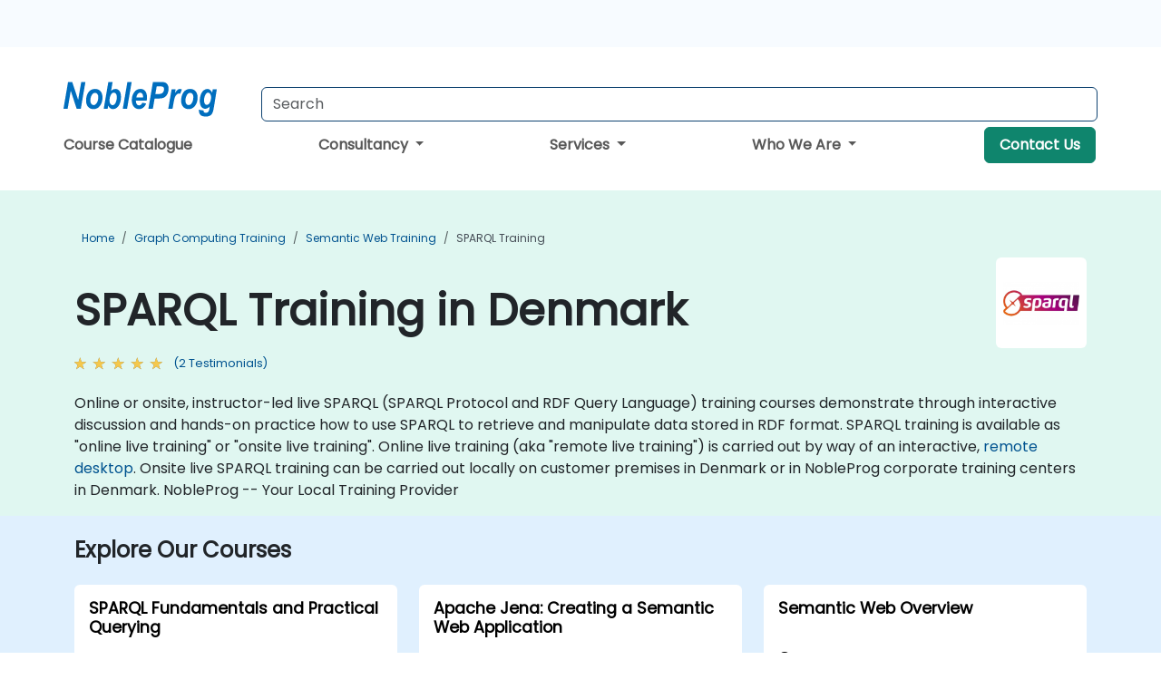

--- FILE ---
content_type: text/html; charset=UTF-8
request_url: https://www.nobleprog.dk/sparql-training
body_size: 32065
content:
<!DOCTYPE html>
<html lang="en" translate="no">
<head>
    <meta http-equiv="content-type" content="text/html; charset=utf-8">
    <meta name="viewport" content="width=device-width,initial-scale=1,maximum-scale=5,user-scalable=yes">
    <meta http-equiv="X-UA-Compatible" content="IE=edge">
    <meta name="HandheldFriendly" content="true">
        <link rel="canonical" href="https://www.nobleprog.dk/sparql-training">
        <meta name="description" content="Online or onsite, instructor-led live SPARQL (SPARQL Protocol and RDF Query Language) training courses demonstrate through interactive discussion and hands-on practice how to use SPARQL to retrieve and manipulate data stored in RDF format. SPARQL training is available as &quot;online live training&quot; or &quot;onsite live training&quot;. Online live training (aka &quot;remote live training&quot;) is carried out by way of an interactive, remote desktop. Onsite live SPARQL training can be carried out locally on customer premises in Denmark or in NobleProg corporate training centers in Denmark. NobleProg -- Your Local Training Provider">
    <meta property="og:description" content="Online or onsite, instructor-led live SPARQL (SPARQL Protocol and RDF Query Language) training courses demonstrate through interactive discussion and hands-on ">
    <link rel="alternate" href="https://www.nobleprog.dk/sparql-training" hreflang="x-default">
<link rel="alternate" href="https://www.nobleprog.dk/sparql-training" hreflang="en-dk">
<link rel="alternate" href="https://www.nobleprog.dk/sparql-training" hreflang="en">

        <meta name="keywords" content="Online SPARQL courses, Weekend SPARQL courses, Evening SPARQL training, SPARQL boot camp, SPARQL instructor-led">

    <link rel="preload" href="/npfrontend/nplib/css/poppins2.woff2" as="font" type="font/woff2" crossorigin>
    <link rel="preload" href="/npfrontend/nplib/plugins/fontawesome/webfonts/fa-solid-900-cust.woff2" as="font" type="font/woff2" crossorigin>
    <link rel="preconnect" href="https://piwik.nobleprog.com" crossorigin="anonymous">
    <link rel="preconnect" href="https://lhc.nobleprog.com" crossorigin="anonymous">
    <link rel="preload" href="/npfrontend/nplib/css/bootstrap/bootstrap-cust.min.css" as="style">
    <link rel="preload" href="/npfrontend/nplib/css/all.min.css?np032" as="style" media="screen">
    <link rel="preload" href="/npfrontend/nplib/js/jquery/jquery-4.0.0-beta.2.min.js" as="script">
    <link rel="preload" href="/npfrontend/nplib/js/bootstrap/bootstrap.bundle-cust.min.js" as="script">
    <link rel="preload" href="/npfrontend/nplib/js/custom/main.js?np005" as="script">
    <link rel="preload" href="/npfrontend/nptemplates/topmenu.min.js" as="script">
    <link rel="preload" href="/npfrontend/nplib/np_live_chat/np_live_chat.js" as="script">

    <link rel="preload" href="/npfrontend/nplib/js/custom/np-carousel/np-carousel.min.js" as="script">
    <link rel="preload" href="/npfrontend/nplib/js/custom/np-carousel/np-carousel.min.css" as="style" media="screen">
    <link rel="preload" href="/npfrontend/nplib/js/piwik.js" as="script">
    <title>SPARQL Training in Denmark</title>

    <link href="/npfrontend/nplib/css/bootstrap/bootstrap-cust.min.css" rel="stylesheet" type="text/css">
    <link href="/npfrontend/nplib/css/all.min.css?np032" rel="stylesheet" type="text/css" media="screen">
    <link href="/npfrontend/nplib/js/custom/np-carousel/np-carousel.min.css" rel='stylesheet' type="text/css" media="screen">

    <!-- Define Javascript Libraries -->
    <script src="/npfrontend/nplib/js/jquery/jquery-4.0.0-beta.2.min.js"></script>
    <script src="/npfrontend/nplib/js/bootstrap/bootstrap.bundle-cust.min.js"></script>
    <script src="/npfrontend/nplib/js/custom/main.js?np005"></script>
    <script src="/npfrontend/nplib/js/custom/np-carousel/np-carousel.min.js"></script>

<!-- Open Graph -->
<meta property="og:title" content="SPARQL Training in Denmark">
<meta property="og:url" content="https://www.nobleprog.dk/sparql-training">
<meta property="og:image" content="https://www.nobleprog.dk/npfrontend/assets/images/opengraph/nobleprog-website.svg">
<meta property="og:type" content="website">
<meta name="author" content="NobleProg">

    <!-- MATOMO START - PIWIK -->
    <script>
        var _paq = _paq || [];
        _paq.push(['enableHeartBeatTimer', 10]);
        var dimensions = {"dimension4":"www.nobleprog.dk"};
        _paq.push(['trackPageView', window.document.title, dimensions]);
        _paq.push(['enableLinkTracking']);
        (function() {
            var u = "//piwik.nobleprog.com/";
            _paq.push(['setTrackerUrl', u + 'piwik.php']);
            _paq.push(['setSiteId', 2]);
            _paq.push(["setDoNotTrack", 1]);
            var d = document,
                g = d.createElement('script'),
                s = d.getElementsByTagName('script')[0];
            g.type = 'text/javascript';
            g.async = true;
            g.defer = true;
            g.src = '/npfrontend/nplib/js/piwik.js';
            s.parentNode.insertBefore(g, s);
        })();
    </script>
    <!-- MATOMO END -->
    
    <!-- JSERR START -->
        <!-- End JSERR -->

    <link rel="icon" type="image/png" href="/favicon.png">
            <script>
            var Backdrop = {"settings":{"livechat":{"language":"","department":10,"lhc_url":"lhc.nobleprog.com","domain":"https:\/\/www.nobleprog.dk\/"}}};
        </script>
        <script defer src="/npfrontend/nplib/np_live_chat/np_live_chat.js"></script>
    </head>

<body>
    <style>.sales-area-item{color:var(--link-grey);text-decoration:none;text-align:left;} .sales-area-item:hover{color:var(--bs-link-color)}</style>
    <nav id="contact-nav" class="container-fluid">
        <div class="container d-flex align-items-center justify-content-lg-end overflow-hidden" style='column-gap:14px; '>
                    <a id="selected-phone-anchor" class='d-none' href="tel:" rel="nofollow" onclick="return window.innerWidth < 768;" title="Phone number for contact us">
                <svg width="18" height="18" viewBox="0 0 24 24"><use xlink:href="/npfrontend/assets/icons.svg#icon-phone"></use></svg>
                                                <span id="selected-phone-anchor-text"></span>
            </a>
            <a href="mailto: ?>" id="selected-email-anchor" class='d-none' title="Contact us by email">
            <svg width="18" height="18" viewBox="0 0 24 24"><use xlink:href="/npfrontend/assets/icons.svg#icon-envelope"></use></svg>
                <span class="np_mail" id='selected-email-anchor-text'></span>
            </a>
            <a class="btn-green btn-contactus d-lg-none" href="/contact-us">Contact Us</a>

                    </div>
    </nav>
        <script> const language_url = ''; getContactInfo(language_url); </script>

    <div id="choose-country-region" class="container topmenu">
        <nav class="navbar navbar-expand-md">
            <div class='d-flex w-100 justify-content-between'>
                <div class="d-flex align-items-md-end align-items-start flex-column flex-md-row w-100 gap-md-1">
                    <a href="/" title="SPARQL Training in Denmark" class="d-flex w-md-50">
                        <svg width="206" height="50" viewBox="0 0 206 30">
    <!-- Logotype -->
    <use xlink:href="/npfrontend/assets/icons.svg#logotype" />
    <!-- Flag -->
    <use xlink:href="/npfrontend/assets/icons.svg#flag-dk" x="176" y="-10" />
</svg>                    </a>
                    <form id="searchBarForm" method="GET" action="https://search.nobleprog.com" target="_blank" class="flex-grow-1 w-100 w-md-50" style="padding-left: 12px;">
                        <input type="text" name="q" style="border: 1px solid var(--bg-blue-dark);" autocomplete="on" class="form-control" aria-label="Search Courses" placeholder="Search" size="10" maxlength="128" required="">
                        <input type="hidden" name="np_site" value="www.nobleprog.dk">
                        <input type="hidden" name="lang" value="en">
                    </form>
                </div>
                <div class="mobile-menu">
                    <button class="navbar-toggler collapsed border-0" type="button" data-bs-toggle="collapse" data-bs-target="#navbarSupportedContent" aria-controls="navbarSupportedContent" aria-expanded="false" aria-label="Toggle navigation">
                        <span class="navbar-toggler-icon"></span>
                        <span class="navbar-toggler-icon"></span>
                        <span class="navbar-toggler-icon"></span>
                    </button>
                </div>
            </div>
            <div class="topmenu-navs collapse navbar-collapse" id="navbarSupportedContent">
                <ul class="nav-tabs navbar-nav" style="align-items: baseline;">
        <li class="col-md-auto menu menu-link lowercase"><a class="d-block" href="/training">Course Catalogue</a></li>
    <li class="col-md-auto menu dropdown nav-dropdown">
        <a class="dropdown-toggle main-nav-dropdown-toggle" data-bs-toggle="dropdown" href="#">
            Consultancy            <b class="caret"></b>
        </a>
        <ul class="dropdown-menu main-nav-dropdown dropdown-index dropdown-menu-end">

                                <li><a class="d-block" href="/consultancy">Our Approach</a></li>
                <li class='list-group-item'>
            <form action='/enquiry-v2?type=consultancy' method='GET'>
                <input type='hidden' name='type' value='consultancy'>
                <button class='btn btn-link text-decoration-none' >Consultancy Enquiry</button>
            </form>
        </li>                    <li><a class="d-block" href="/consultancy-catalogue">Consultancy Catalogue</a></li>
                
        </ul>
    </li>

    <li class="col-md-auto menu dropdown nav-dropdown">
        <a class="dropdown-toggle main-nav-dropdown-toggle" data-bs-toggle="dropdown" href="#">
            Services            <b class="caret"></b>
        </a>
        <ul class="dropdown-menu main-nav-dropdown dropdown-index dropdown-menu-end">

                                <li><a class="d-block" href="/digital-transformation">Digital Transformation</a></li>
                                    <li><a class="d-block" href="/managed-training-services">Managed Training Service</a></li>
                                    <li><a class="d-block" href="/instructor-led-online-training-courses">Training Delivery Platform</a></li>
                                    <li><a class="d-block" href="/corporate-learning-solutions">Learning Pathways</a></li>
                                    <li class="dropdown dropdown-sub-menu-container dropend">
                        <a class="dropdown-toggle dropdown-toggle-sub-menu" href="#" id="dropdownSubMenu" data-bs-toggle="dropdown">
                            <span class='dropdown-sub-menu-title'>
                                Reskilling                            </span>
                            <b class="caret"></b>
                        </a>
                        <ul class="dropdown-menu dropdown-sub-menu" aria-labelledby="dropdownSubMenu">
                                                            <li><a class="d-block" href="/what-is-reskilling">What is Reskilling?</a></li>
                                                            <li><a class="d-block" href="/our-approach">Our Approach</a></li>
                                                            <li><a class="d-block" href="/our-experience">Our Experience</a></li>
                                                            <li><a class="d-block" href="/our-bootcamps">Our Bootcamps</a></li>
                                                    </ul>
                    </li>
                                <li><a class="d-block" href="/resources">Resources</a></li>
                
        </ul>
    </li>

    <li class="col-md-auto menu dropdown nav-dropdown">
        <a class="dropdown-toggle main-nav-dropdown-toggle" data-bs-toggle="dropdown" href="#">
            Who We Are            <b class="caret"></b>
        </a>
        <ul class="dropdown-menu main-nav-dropdown dropdown-index dropdown-menu-end">

                                <li><a class="d-block" href="/about-us">Who We Are</a></li>
                                    <li><a class="d-block" href="/reason-for-existence">Reason for Existence</a></li>
                                    <li><a class="d-block" href="/certifications">Partners & Affiliations</a></li>
                                    <li><a class="d-block" href="/training-methods">Training Methods</a></li>
                                    <li><a class="d-block" href="/clients-and-references">Clients</a></li>
                                    <li><a class="d-block" href="/e-certificate">E-Certificate</a></li>
                                    <li><a class="d-block" href="/testimonials">Testimonials</a></li>
                                    <li><a class="d-block" href="/careers">Careers</a></li>
                                    <li><a class="d-block" href="/terms-and-conditions">T&C</a></li>
                                    <li><a class="d-block" href="/faqs">FAQ</a></li>
                
        </ul>
    </li>

    <li class='col-md-auto menu menu-link lowercase d-none d-lg-block'>
        <a class="btn-green btn-contactus" href="/contact-us">Contact Us</a>
    </li>
    
</ul>

<style>
    .course-catalogue-menu .columns:hover{
        background-color: inherit!important;
    }
.dropdown-sub-menu-container .dropdown-menu {
    display:none;
    margin-top: 0;
}
.dropdown-sub-menu-container:hover>.dropdown-sub-menu {display:block}
.dropdown-sub-menu-container.dropend .dropdown-toggle::after{
    border-top:0.35em solid transparent;
    border-bottom:0.35em solid transparent;
    border-left:0.35em solid
}

@media screen and (min-width: 769px) {
    .dropend:hover>.dropdown-sub-menu {
        position:absolute;
        top:0;
        left:100%
    }
    .dropdown-toggle-sub-menu>span {
        display:inline-block;
        width:90%
    }
}
</style>
<script async src="/npfrontend/nptemplates/topmenu.min.js"></script>            </div>
        </nav>
    </div>

    <!--CONTENT CONTAINER-->
    <main id="content-container">
        <style>
.category-header{display:flex;align-items:center;justify-content:space-between}
.category-header img{
    /* padding-top:2.5rem; */
    padding:.5rem;
    background-color:white;
    border-radius:6px;
    width:100px;height:100px;}
    #overview-text {padding-bottom:1em}
</style>
<div class="category-banner banner-header">
        <div class="container-fluid lightgreen">
        <div class="container main-breadcrumb">
            <div class="row col-md-12">
                    <nav aria-label="breadcrumb">
        <ol class="breadcrumb">
                                <li class="breadcrumb-item">
                        <a href="/">Home</a>
                    </li>
                                    <li class="breadcrumb-item">
                        <a href="/graph-computing-training">Graph Computing Training</a>
                    </li>
                                    <li class="breadcrumb-item">
                        <a href="/semantic-web-training">Semantic Web Training</a>
                    </li>
                                    <li class="breadcrumb-item active">
                        <a href="/sparql-training" class="last-breadcrumb">SPARQL Training</a>
                    </li>
                        </ol>
    </nav>
            </div>
        </div>
    </div>
        <div class="container-fluid lightgreen">
        <div class="container">
            <div class="row">
                <div class="col-md-12">
                    <div class="category-header">
                        <h1 class="category-title" style="margin-bottom:-8px;">SPARQL Training in Denmark</h1>
                                                    <div class="category-linkbox">
                                <img loading="eager" src="/sites/hitrahr/files/category_images/height35_scale/sparql-training.png" alt="SPARQL Training in Denmark">                            </div>
                                            </div>
                                                            <a class='category-stars d-inline-block' href="#category-testimonials-list">
                        <div class="ratings">
                            <div class="empty-stars"></div>
                            <div id="category-colored-star" class="full-stars" data-rating="4.9"></div>
                        </div>
                        <span class="feedback">
                            (2 Testimonials)
                        </span>
                    </a>
                                                            <div id="overview-text">
                        Online or onsite, instructor-led live SPARQL (SPARQL Protocol and RDF Query Language) training courses demonstrate through interactive discussion and hands-on practice how to use SPARQL to retrieve and manipulate data stored in RDF format.

SPARQL training is available as "online live training" or "onsite live training". Online live training (aka "remote live training") is carried out by way of an interactive, <a href="https://www.dadesktop.com/">remote desktop</a>. Onsite live SPARQL training can be carried out locally on customer premises in Denmark or in NobleProg corporate training centers in Denmark. 

NobleProg -- Your Local Training Provider                    </div>
                </div>
            </div>
        </div>
    </div>
        </div>

<div class="container-fluid lightblue pt-4 pb-4">
    <div class="container">
            <div class="row">
        <h3 class="mb-3 mb-sm-4">Explore Our Courses</h3>
                                    <div class="col-sm-12 col-lg-4 mb-4 cursor-pointer" onclick="location.href='/cc/sparqlfun';">
                    <div class="outline-course-box">
                        <a href="/cc/sparqlfun" >
                            <h2 class="text-black hover-text-underline elipsis">SPARQL Fundamentals and Practical Querying</h2>
                        </a>
                        <span class="course-outline-hours">
                            <i class="fa fa-clock"></i>
                            4 Hours                        </span>
                        <div class="cat-course-desc related">
                            <div role="definition" class="elipsis e4 course-def">
                                <p>
    SPARQL is the W3C-standard query language used to retrieve and manipulate RDF data from triple stores and SPARQL endpoints.
</p>
<p>
    This instructor-led, live training (online or onsite) is aimed at beginner-level to intermediate-level participants who wish to learn practical SPARQL querying for data retrieval, transformation, and federation.
</p>
<p>
    Upon completion of this training, participants will be able to:
</p>
<ul>
    <li>
        Construct basic and advanced SPARQL SELECT queries to retrieve RDF data.
    </li>
    <li>
        Use FILTER, OPTIONAL, and UNION to refine query results.
    </li>
    <li>
        Write CONSTRUCT and DESCRIBE queries to transform RDF graphs.
    </li>
    <li>
        Query remote endpoints and perform federated queries using SERVICE.
    </li>
</ul>
<p>
    <strong>Format of the Course</strong>
</p>
<ul>
    <li>
        Interactive lecture and discussion.
    </li>
    <li>
        Hands-on exercises against live SPARQL endpoints.
    </li>
    <li>
        Guided labs with sample RDF datasets and troubleshooting.
    </li>
</ul>
<p>
    <strong>Course Customization Options</strong>
</p>
<ul>
    <li>
        To request a customized version focusing on your organisation’s data model or specific SPARQL endpoints, please contact us to arrange.
    </li>
</ul>                            </div>
                            <div class='hover-text-underline' style='color:var(--bs-link-color);'> Read more...</div>
                        </div>
                    </div>
                </div>
        <script type="application/ld+json">{
    "@context": "http://schema.org",
    "@type": "Course",
    "courseCode": "sparqlfun",
    "name": "SPARQL Fundamentals and Practical Querying",
    "description": "\r    SPARQL is the W3C-standard query language used to ...",
    "provider": {
        "@type": "Organization",
        "name": "NobleProg"
    },
    "offers": {
        "@type": "Offer",
        "category": "Paid"
    },
    "hasCourseInstance": {
        "@type": "CourseInstance",
        "courseMode": "Onsite",
        "courseWorkload": "PT4H"
    }
}</script>                <div class="col-sm-12 col-lg-4 mb-4 cursor-pointer" onclick="location.href='/cc/apachejena';">
                    <div class="outline-course-box">
                        <a href="/cc/apachejena" >
                            <h2 class="text-black hover-text-underline elipsis">Apache Jena: Creating a Semantic Web Application</h2>
                        </a>
                        <span class="course-outline-hours">
                            <i class="fa fa-clock"></i>
                            21 Hours                        </span>
                        <div class="cat-course-desc related">
                            <div role="definition" class="elipsis e4 course-def">
                                <p>Apache Jena is an open source Java framework for building Semantic Web and Linked Data applications.</p><p>In this instructor-led, live training, participants will learn how to use Apache Jena to build and deploy a Semantic Web Application. </p><p>By the end of this training, participants will be able to:</p><ul>
	<li>Install and configure Apache Jena</li>
	<li>Convert and store data in RDF format</li>
	<li>Query RDF data using SPARQL</li>
	<li>Test and deploy a semantic web application</li>
</ul><p><strong>Audience</strong></p><ul>
	<li>Developers</li>
	<li>Data Engineers</li>
</ul><p><strong>Format of the Course</strong></p><ul>
	<li>Part lecture, part discussion, exercises and heavy hands-on practice</li>
</ul><p><strong>Note</strong></p><ul>
	<li>To request a customized training for this course, please contact us to arrange.</li>
</ul>                            </div>
                            <div class='hover-text-underline' style='color:var(--bs-link-color);'> Read more...</div>
                        </div>
                    </div>
                </div>
        <script type="application/ld+json">{
    "@context": "http://schema.org",
    "@type": "Course",
    "courseCode": "apachejena",
    "name": "Apache Jena: Creating a Semantic Web Application",
    "description": "Apache Jena is an open source Java framework for buildin...",
    "provider": {
        "@type": "Organization",
        "name": "NobleProg"
    },
    "offers": {
        "@type": "Offer",
        "category": "Paid"
    },
    "hasCourseInstance": {
        "@type": "CourseInstance",
        "courseMode": "Onsite",
        "courseWorkload": "PT21H"
    }
}</script>                <div class="col-sm-12 col-lg-4 mb-4 cursor-pointer" onclick="location.href='/cc/smtwebint';">
                    <div class="outline-course-box">
                        <a href="/cc/smtwebint" >
                            <h2 class="text-black hover-text-underline elipsis">Semantic Web Overview</h2>
                        </a>
                        <span class="course-outline-hours">
                            <i class="fa fa-clock"></i>
                            7 Hours                        </span>
                        <div class="cat-course-desc related">
                            <div role="definition" class="elipsis e4 course-def">
                                <p>The Semantic Web is a collaborative movement led by the World Wide Web Consortium (W3C) that promotes common formats for data on the World Wide Web. The Semantic Web provides a common framework that allows data to be shared and reused across application, enterprise, and community boundaries.</p>                            </div>
                            <div class='hover-text-underline' style='color:var(--bs-link-color);'> Read more...</div>
                        </div>
                    </div>
                </div>
        <script type="application/ld+json">{
    "@context": "http://schema.org",
    "@type": "Course",
    "courseCode": "smtwebint",
    "name": "Semantic Web Overview",
    "description": "The Semantic Web is a collaborative movement led by the ...",
    "provider": {
        "@type": "Organization",
        "name": "NobleProg"
    },
    "offers": {
        "@type": "Offer",
        "category": "Paid"
    },
    "hasCourseInstance": {
        "@type": "CourseInstance",
        "courseMode": "Onsite",
        "courseWorkload": "PT7H"
    }
}</script>                <div class="col-sm-12 col-lg-4 mb-4 cursor-pointer" onclick="location.href='/cc/sparql';">
                    <div class="outline-course-box">
                        <a href="/cc/sparql" >
                            <h2 class="text-black hover-text-underline elipsis">SPARQL</h2>
                        </a>
                        <span class="course-outline-hours">
                            <i class="fa fa-clock"></i>
                            14 Hours                        </span>
                        <div class="cat-course-desc related">
                            <div role="definition" class="elipsis e4 course-def">
                                <p>
    This instructor-led, live training in Denmark (online or onsite) is aimed at technical persons who wish to query RDF data stored in a Semantic Web database.
</p><p>
    By the end of this training, participants will be able to:
</p><ul>
    <li>
        Understand the difference between semantic web data and relational data.
    </li>
    <li>
        Query public datasets based on Semantic Web standards.
    </li>
    <li>
        Model data for querying with SPARQL.
    </li>
    <li>
        Transition a website's data to semantic web linked data.
    </li>
    <li>
        Run SPARQL queries from within an existing application.
    </li>
</ul>                            </div>
                            <div class='hover-text-underline' style='color:var(--bs-link-color);'> Read more...</div>
                        </div>
                    </div>
                </div>
        <script type="application/ld+json">{
    "@context": "http://schema.org",
    "@type": "Course",
    "courseCode": "sparql",
    "name": "SPARQL",
    "description": "\r    This instructor-led, live training in Denmark (onl...",
    "provider": {
        "@type": "Organization",
        "name": "NobleProg"
    },
    "offers": {
        "@type": "Offer",
        "category": "Paid"
    },
    "hasCourseInstance": {
        "@type": "CourseInstance",
        "courseMode": "Onsite",
        "courseWorkload": "PT14H"
    }
}</script>        <p style="margin-bottom:0">Last Updated: <time datetime="2025-11-13">2025-11-13</time></p>
    </div>
    </div>
</div>
    <div class="container" id="category-testimonials-list">
        <div class="row">
            <div class="col-sm-12">
                <h3 class="mt-4 mb-3"><i class="fa fa-comments"></i>Testimonials(2)</h3>
            </div>
            <div>
    <div class="np-testimonial-carousel">
        <div class="np-carousel-container">
                            <div class="testimonial-card np-carousel-item">
                    <p class="elipsis e4 mb-0">Very nice training</p>
                    <div class="course-outline-stars">
                        <div class="ratings">
                            <div class="empty-stars"></div>
                            <div id="testimonial-colored-star-tes1910291f17" class="full-stars" data-rating="5.0"></div>
                        </div>
                    </div>
                    <h4 class="delegate-company elipsis e3">Maira Frisch - Novartis Pharma AG</h4>
                                            <h5 class="testimonials-title">Course - SPARQL</h5>
                                                        </div>
                                            <div class="testimonial-card np-carousel-item">
                    <p class="elipsis e4 mb-0">He was interactive.</p>
                    <div class="course-outline-stars">
                        <div class="ratings">
                            <div class="empty-stars"></div>
                            <div id="testimonial-colored-star-tes1709181f71" class="full-stars" data-rating="4.8"></div>
                        </div>
                    </div>
                    <h4 class="delegate-company elipsis e3">Suraj  </h4>
                                            <h5 class="testimonials-title">Course - Semantic Web Overview</h5>
                                                        </div>
                                    </div>
    </div>
</div>
<script>
    initNpCarousel({
        carouselClass: '.np-testimonial-carousel', // Carousel container selector
        autoplayTransitionCss: '3s'
    });
</script>        </div>
    </div>
<div class="container pt-4 pb-4">
    <h3 class="mb-3"><i class="fa fa-calendar-star"></i>Upcoming Courses</h3>
    <div class='np-carousel-upcoming-course'>
        <span class="np-carousel-btn back-btn" role="button" aria-label="upcomming courses back slide carousel"></span> <!-- Back button -->
        <div class="np-carousel-container">
                            <div class="np-carousel-item upcoming-course">
                    <form action="/cc/sparql" method="get" class="uc-form">
                        <div class="card card-body mb-3 uc-card" onclick="this.closest('form').submit();">
                            <h4 class="card-title elipsis e3">SPARQL</h4>
                            <div class="course-outline-calendar svg-info">
                                <i class="fa fa-calendar-day"></i>
                                2026-02-17 09:30                            </div>
                            <div class="course-outline-hours svg-info">
                                <i class="fa fa-clock"></i>
                                14 hours                            </div>
                            <div class="course-outline-location svg-info">
                                <i class="fa fa-map-marker-alt"></i>
                                København, Copenhagen                            </div>
                                                            <div class="container">
                                    <div class="row">
                                        <div class="col-md-6 text-center price-card-sect">
                                            <span class="card-price"> 3472 EUR</span>
                                            <span class="uc-remote">(Online)</span>
                                        </div>
                                                                                <div class="col-md-6 text-center price-card-sect">
                                            <span class="card-price"> 3872 EUR</span>
                                            <span class="uc-classroom">(Classroom)</span>
                                        </div>
                                                                            </div>
                                </div>
                                                    </div>
                        <input type="hidden" name="venue" value="dk_3148757">
                        <input type="hidden" name="start-date" value="2026-02-17">
                    </form>

                </div>
                <script type="application/ld+json">{
    "@context": "http://schema.org",
    "@type": "EducationEvent",
    "name": "SPARQL",
    "description": "\r    SPARQL is a query language for querying RDF (Resou...",
    "startDate": "2026-02-17",
    "url": "https://www.nobleprog.dk/cc/sparql",
    "offers": {
        "@type": "Offer",
        "price": "3872",
        "priceCurrency": "EUR",
        "url": "https://www.nobleprog.dk/cc/sparql",
        "availability": "http://schema.org/InStock",
        "validFrom": "2025-11-17"
    },
    "duration": "PT14H",
    "location": [
        {
            "@type": "VirtualLocation",
            "url": "https://www.dadesktop.com"
        },
        {
            "@type": "Place",
            "name": "K\u00f8benhavn, Copenhagen",
            "address": {
                "@type": "PostalAddress",
                "streetAddress": "Bredgade 37",
                "addressLocality": "K\u00f8benhavn K",
                "postalCode": "1260",
                "addressCountry": "DK"
            }
        }
    ],
    "endDate": "2026-02-19",
    "eventAttendanceMode": "https://schema.org/MixedEventAttendanceMode",
    "eventStatus": "https://schema.org/EventScheduled",
    "performer": {
        "@type": "Organization",
        "name": "NobleProg"
    },
    "organizer": {
        "@type": "Organization",
        "name": "NobleProg",
        "url": "https://www.nobleprog.dk/"
    },
    "image": [
        "https://www.nobleprog.dk/sites/all/themes/common_images/logo/1x1/logo.gif",
        "https://www.nobleprog.dk/sites/all/themes/common_images/logo/4x3/logo.gif",
        "https://www.nobleprog.dk/sites/all/themes/common_images/logo/16x9/logo.gif"
    ]
}</script>                            <div class="np-carousel-item upcoming-course">
                    <form action="/cc/smtwebint" method="get" class="uc-form">
                        <div class="card card-body mb-3 uc-card" onclick="this.closest('form').submit();">
                            <h4 class="card-title elipsis e3">Semantic Web Overview</h4>
                            <div class="course-outline-calendar svg-info">
                                <i class="fa fa-calendar-day"></i>
                                2026-03-03 09:30                            </div>
                            <div class="course-outline-hours svg-info">
                                <i class="fa fa-clock"></i>
                                7 hours                            </div>
                            <div class="course-outline-location svg-info">
                                <i class="fa fa-map-marker-alt"></i>
                                Copenhagen, City Center                            </div>
                                                            <div class="container">
                                    <div class="row">
                                        <div class="col-md-6 text-center price-card-sect">
                                            <span class="card-price"> 1736 EUR</span>
                                            <span class="uc-remote">(Online)</span>
                                        </div>
                                                                                <div class="col-md-6 text-center price-card-sect">
                                            <span class="card-price"> 1936 EUR</span>
                                            <span class="uc-classroom">(Classroom)</span>
                                        </div>
                                                                            </div>
                                </div>
                                                    </div>
                        <input type="hidden" name="venue" value="dk_2661">
                        <input type="hidden" name="start-date" value="2026-03-03">
                    </form>

                </div>
                <script type="application/ld+json">{
    "@context": "http://schema.org",
    "@type": "EducationEvent",
    "name": "Semantic Web Overview",
    "description": "The Semantic Web is a collaborative movement led by the ...",
    "startDate": "2026-03-03",
    "url": "https://www.nobleprog.dk/cc/smtwebint",
    "offers": {
        "@type": "Offer",
        "price": "1936",
        "priceCurrency": "EUR",
        "url": "https://www.nobleprog.dk/cc/smtwebint",
        "availability": "http://schema.org/InStock",
        "validFrom": "2025-12-03"
    },
    "duration": "PT7H",
    "location": [
        {
            "@type": "VirtualLocation",
            "url": "https://www.dadesktop.com"
        },
        {
            "@type": "Place",
            "name": "Copenhagen, City Center",
            "address": {
                "@type": "PostalAddress",
                "streetAddress": "Vesterbrogade 26",
                "addressLocality": "Copenhagen",
                "postalCode": "1620",
                "addressCountry": "DK"
            }
        }
    ],
    "endDate": "2026-03-04",
    "eventAttendanceMode": "https://schema.org/MixedEventAttendanceMode",
    "eventStatus": "https://schema.org/EventScheduled",
    "performer": {
        "@type": "Organization",
        "name": "NobleProg"
    },
    "organizer": {
        "@type": "Organization",
        "name": "NobleProg",
        "url": "https://www.nobleprog.dk/"
    },
    "image": [
        "https://www.nobleprog.dk/sites/all/themes/common_images/logo/1x1/logo.gif",
        "https://www.nobleprog.dk/sites/all/themes/common_images/logo/4x3/logo.gif",
        "https://www.nobleprog.dk/sites/all/themes/common_images/logo/16x9/logo.gif"
    ]
}</script>                            <div class="np-carousel-item upcoming-course">
                    <form action="/cc/sparql" method="get" class="uc-form">
                        <div class="card card-body mb-3 uc-card" onclick="this.closest('form').submit();">
                            <h4 class="card-title elipsis e3">SPARQL</h4>
                            <div class="course-outline-calendar svg-info">
                                <i class="fa fa-calendar-day"></i>
                                2026-03-17 09:30                            </div>
                            <div class="course-outline-hours svg-info">
                                <i class="fa fa-clock"></i>
                                14 hours                            </div>
                            <div class="course-outline-location svg-info">
                                <i class="fa fa-map-marker-alt"></i>
                                København, Copenhagen                            </div>
                                                            <div class="container">
                                    <div class="row">
                                        <div class="col-md-6 text-center price-card-sect">
                                            <span class="card-price"> 3472 EUR</span>
                                            <span class="uc-remote">(Online)</span>
                                        </div>
                                                                                <div class="col-md-6 text-center price-card-sect">
                                            <span class="card-price"> 3872 EUR</span>
                                            <span class="uc-classroom">(Classroom)</span>
                                        </div>
                                                                            </div>
                                </div>
                                                    </div>
                        <input type="hidden" name="venue" value="dk_3148757">
                        <input type="hidden" name="start-date" value="2026-03-17">
                    </form>

                </div>
                <script type="application/ld+json">{
    "@context": "http://schema.org",
    "@type": "EducationEvent",
    "name": "SPARQL",
    "description": "\r    SPARQL is a query language for querying RDF (Resou...",
    "startDate": "2026-03-17",
    "url": "https://www.nobleprog.dk/cc/sparql",
    "offers": {
        "@type": "Offer",
        "price": "3872",
        "priceCurrency": "EUR",
        "url": "https://www.nobleprog.dk/cc/sparql",
        "availability": "http://schema.org/InStock",
        "validFrom": "2025-12-17"
    },
    "duration": "PT14H",
    "location": [
        {
            "@type": "VirtualLocation",
            "url": "https://www.dadesktop.com"
        },
        {
            "@type": "Place",
            "name": "K\u00f8benhavn, Copenhagen",
            "address": {
                "@type": "PostalAddress",
                "streetAddress": "Bredgade 37",
                "addressLocality": "K\u00f8benhavn K",
                "postalCode": "1260",
                "addressCountry": "DK"
            }
        }
    ],
    "endDate": "2026-03-19",
    "eventAttendanceMode": "https://schema.org/MixedEventAttendanceMode",
    "eventStatus": "https://schema.org/EventScheduled",
    "performer": {
        "@type": "Organization",
        "name": "NobleProg"
    },
    "organizer": {
        "@type": "Organization",
        "name": "NobleProg",
        "url": "https://www.nobleprog.dk/"
    },
    "image": [
        "https://www.nobleprog.dk/sites/all/themes/common_images/logo/1x1/logo.gif",
        "https://www.nobleprog.dk/sites/all/themes/common_images/logo/4x3/logo.gif",
        "https://www.nobleprog.dk/sites/all/themes/common_images/logo/16x9/logo.gif"
    ]
}</script>                            <div class="np-carousel-item upcoming-course">
                    <form action="/cc/apachejena" method="get" class="uc-form">
                        <div class="card card-body mb-3 uc-card" onclick="this.closest('form').submit();">
                            <h4 class="card-title elipsis e3">Apache Jena: Creating a Semantic Web Application</h4>
                            <div class="course-outline-calendar svg-info">
                                <i class="fa fa-calendar-day"></i>
                                2026-03-31 09:30                            </div>
                            <div class="course-outline-hours svg-info">
                                <i class="fa fa-clock"></i>
                                21 hours                            </div>
                            <div class="course-outline-location svg-info">
                                <i class="fa fa-map-marker-alt"></i>
                                Copenhagen, City Center                            </div>
                                                            <div class="container">
                                    <div class="row">
                                        <div class="col-md-6 text-center price-card-sect">
                                            <span class="card-price"> 5208 EUR</span>
                                            <span class="uc-remote">(Online)</span>
                                        </div>
                                                                                <div class="col-md-6 text-center price-card-sect">
                                            <span class="card-price"> 5808 EUR</span>
                                            <span class="uc-classroom">(Classroom)</span>
                                        </div>
                                                                            </div>
                                </div>
                                                    </div>
                        <input type="hidden" name="venue" value="dk_2661">
                        <input type="hidden" name="start-date" value="2026-03-31">
                    </form>

                </div>
                <script type="application/ld+json">{
    "@context": "http://schema.org",
    "@type": "EducationEvent",
    "name": "Apache Jena: Creating a Semantic Web Application",
    "description": "Apache Jena is an open source Java framework for buildin...",
    "startDate": "2026-03-31",
    "url": "https://www.nobleprog.dk/cc/apachejena",
    "offers": {
        "@type": "Offer",
        "price": "5808",
        "priceCurrency": "EUR",
        "url": "https://www.nobleprog.dk/cc/apachejena",
        "availability": "http://schema.org/InStock",
        "validFrom": "2025-12-31"
    },
    "duration": "PT21H",
    "location": [
        {
            "@type": "VirtualLocation",
            "url": "https://www.dadesktop.com"
        },
        {
            "@type": "Place",
            "name": "Copenhagen, City Center",
            "address": {
                "@type": "PostalAddress",
                "streetAddress": "Vesterbrogade 26",
                "addressLocality": "Copenhagen",
                "postalCode": "1620",
                "addressCountry": "DK"
            }
        }
    ],
    "endDate": "2026-04-03",
    "eventAttendanceMode": "https://schema.org/MixedEventAttendanceMode",
    "eventStatus": "https://schema.org/EventScheduled",
    "performer": {
        "@type": "Organization",
        "name": "NobleProg"
    },
    "organizer": {
        "@type": "Organization",
        "name": "NobleProg",
        "url": "https://www.nobleprog.dk/"
    },
    "image": [
        "https://www.nobleprog.dk/sites/all/themes/common_images/logo/1x1/logo.gif",
        "https://www.nobleprog.dk/sites/all/themes/common_images/logo/4x3/logo.gif",
        "https://www.nobleprog.dk/sites/all/themes/common_images/logo/16x9/logo.gif"
    ]
}</script>                            <div class="np-carousel-item upcoming-course">
                    <form action="/cc/apachejena" method="get" class="uc-form">
                        <div class="card card-body mb-3 uc-card" onclick="this.closest('form').submit();">
                            <h4 class="card-title elipsis e3">Apache Jena: Creating a Semantic Web Application</h4>
                            <div class="course-outline-calendar svg-info">
                                <i class="fa fa-calendar-day"></i>
                                2026-04-14 09:30                            </div>
                            <div class="course-outline-hours svg-info">
                                <i class="fa fa-clock"></i>
                                21 hours                            </div>
                            <div class="course-outline-location svg-info">
                                <i class="fa fa-map-marker-alt"></i>
                                København, Copenhagen                            </div>
                                                            <div class="container">
                                    <div class="row">
                                        <div class="col-md-6 text-center price-card-sect">
                                            <span class="card-price"> 5208 EUR</span>
                                            <span class="uc-remote">(Online)</span>
                                        </div>
                                                                                <div class="col-md-6 text-center price-card-sect">
                                            <span class="card-price"> 5808 EUR</span>
                                            <span class="uc-classroom">(Classroom)</span>
                                        </div>
                                                                            </div>
                                </div>
                                                    </div>
                        <input type="hidden" name="venue" value="dk_3148757">
                        <input type="hidden" name="start-date" value="2026-04-14">
                    </form>

                </div>
                <script type="application/ld+json">{
    "@context": "http://schema.org",
    "@type": "EducationEvent",
    "name": "Apache Jena: Creating a Semantic Web Application",
    "description": "Apache Jena is an open source Java framework for buildin...",
    "startDate": "2026-04-14",
    "url": "https://www.nobleprog.dk/cc/apachejena",
    "offers": {
        "@type": "Offer",
        "price": "5808",
        "priceCurrency": "EUR",
        "url": "https://www.nobleprog.dk/cc/apachejena",
        "availability": "http://schema.org/InStock",
        "validFrom": "2026-01-14"
    },
    "duration": "PT21H",
    "location": [
        {
            "@type": "VirtualLocation",
            "url": "https://www.dadesktop.com"
        },
        {
            "@type": "Place",
            "name": "K\u00f8benhavn, Copenhagen",
            "address": {
                "@type": "PostalAddress",
                "streetAddress": "Bredgade 37",
                "addressLocality": "K\u00f8benhavn K",
                "postalCode": "1260",
                "addressCountry": "DK"
            }
        }
    ],
    "endDate": "2026-04-17",
    "eventAttendanceMode": "https://schema.org/MixedEventAttendanceMode",
    "eventStatus": "https://schema.org/EventScheduled",
    "performer": {
        "@type": "Organization",
        "name": "NobleProg"
    },
    "organizer": {
        "@type": "Organization",
        "name": "NobleProg",
        "url": "https://www.nobleprog.dk/"
    },
    "image": [
        "https://www.nobleprog.dk/sites/all/themes/common_images/logo/1x1/logo.gif",
        "https://www.nobleprog.dk/sites/all/themes/common_images/logo/4x3/logo.gif",
        "https://www.nobleprog.dk/sites/all/themes/common_images/logo/16x9/logo.gif"
    ]
}</script>                    </div>
        <span class="np-carousel-btn next-btn" role="button" aria-label="upcomming courses next slide carousel"></span> <!-- Next button -->
    </div>
</div>
<script>
    initNpCarousel({
        carouselClass: '.np-carousel-upcoming-course', // Carousel container selector
        draggable: false,
        maxItem: 4,
        autoplayInterval: null
    });
</script>
<div id="region-dropdown" class="container-fluid mt-3 mb-3">
    <div class="container">
        <div class="row region-dropdown-container px-0 justify-content-center">
            <div class="col-lg-4 region-dropdown">
                <h3>
                    <svg viewBox="0 0 100 100" height="100" width="100">
                        <use xlink:href="/npfrontend/assets/icons.svg#icon-regions"></use>
                    </svg>
                    <span>Other regions in Denmark</span>
                </h3>

                <select class="hidden" id="cat-region-dropdown" size="1" name="jumpit" onchange="document.location.href=this.value" aria-label="select region where you want a training">
                    <option selected value="">Select region</option>
                </select>
                <div id="cat-region-links">
                    <a style="font-weight: 600;"  href='/sparql/training/online'>Online</a><a style="font-weight: 600;"  href='/sparql/training/copenhagen'>Copenhagen</a>                </div>
            </div>

            <div class=" col-lg-4 consulting">
                <h3>
                    <svg viewBox="0 0 100 100" height="100" width="100">
                        <use xlink:href="/npfrontend/assets/icons.svg#icon-countries"></use>
                    </svg>
                    <span> Other Countries</span>
                </h3>
                <a href="#choose-country-region" onclick="isl_switch('isl-domain-switch')" title="change website country or language"> These courses are also available in other countries</a>
            </div>

                            <div class="col-lg-4 consulting">
                    <h3>
                        <svg viewBox="0 0 26.458333 26.458333" height="100" width="100">
                            <use xlink:href="/npfrontend/assets/icons.svg#icon-consulting"></use>
                        </svg>
                                                    <span> Consulting</span>
                                            </h3>
                    <a href="/consulting/sparql">SPARQL Consulting</a>
                                    </div>
                    </div>
    </div>
</div>

    <div class='container py-4 keywords' style='color:var(--link-grey);text-align:justify;'>
        Online SPARQL courses, Weekend SPARQL courses, Evening SPARQL training, SPARQL boot camp, SPARQL instructor-led, Weekend SPARQL training, Evening SPARQL courses, SPARQL coaching, SPARQL instructor, SPARQL trainer, SPARQL training courses, SPARQL classes, SPARQL on-site, SPARQL private courses, SPARQL one on one training    </div>
    </main>

            <div id="isl-domain-switch" class="isl container nav-hide">
    <div class='d-flex align-items-center mb-2 mt-4 justify-content-between'>
        <h2 class="block-title my-0">This site in other countries/regions</h2>
        <div class='d-flex justify-content-center align-items-center'>
            <button type="button" class="btn-close p-0" onclick="isl_switch('isl-domain-switch')"></button>
        </div>
    </div>
        <div>
        <input type="radio" name="sections" style="display:none" id="Europe"  checked>
        <article>
            <div class="row">
                <div class="col-sm-12">
                    <h3 class="mt-4 mb-2">Europe</h3>
                </div>
                                <div class="col-sm-3 mt-1 mb-1"><a id="current-site" href='/'>Denmark</a></div>
                                <div class="col-sm-3 mt-1 mb-1"><a href='https://www.nobleprog.at/sparql-schulungen'>Österreich (Austria)</a></div>
                                <div class="col-sm-3 mt-1 mb-1"><a href='https://www.nobleprog.ch/sparql-schulungen'>Schweiz (Switzerland)</a></div>
                                <div class="col-sm-3 mt-1 mb-1"><a href='https://www.nobleprog.de/sparql-schulungen'>Deutschland (Germany)</a></div>
                                <div class="col-sm-3 mt-1 mb-1"><a href='https://www.nobleprog.cz/sparql-skoleni'>Czech Republic</a></div>
                                <div class="col-sm-3 mt-1 mb-1"><a href='https://www.nobleprog.ee/sparql-training'>Estonia</a></div>
                                <div class="col-sm-3 mt-1 mb-1"><a href='https://www.nobleprog.fi/sparql-training'>Finland</a></div>
                                <div class="col-sm-3 mt-1 mb-1"><a href='https://www.nobleprog.gr/seminaria-sparql'>Greece</a></div>
                                <div class="col-sm-3 mt-1 mb-1"><a href='https://www.nobleprog.hu/sparql-kepzesek'>Magyarország (Hungary)</a></div>
                                <div class="col-sm-3 mt-1 mb-1"><a href='https://www.nobleprog.ie/sparql-training'>Ireland</a></div>
                                <div class="col-sm-3 mt-1 mb-1"><a href='https://www.nobleprog.lu/sparql-training'>Luxembourg</a></div>
                                <div class="col-sm-3 mt-1 mb-1"><a href='https://www.nobleprog.lv/sparql-training'>Latvia</a></div>
                                <div class="col-sm-3 mt-1 mb-1"><a href='https://www.nobleprog.es/cursos-sparql'>España (Spain)</a></div>
                                <div class="col-sm-3 mt-1 mb-1"><a href='https://www.nobleprog.it/corsi-sparql'>Italia (Italy)</a></div>
                                <div class="col-sm-3 mt-1 mb-1"><a href='https://www.nobleprog.lt/sparql-training'>Lithuania</a></div>
                                <div class="col-sm-3 mt-1 mb-1"><a href='https://www.nobleprog.nl/sparql-opleiding'>Nederland (Netherlands)</a></div>
                                <div class="col-sm-3 mt-1 mb-1"><a href='https://www.nobleprog.co.no/sparql-trening'>Norway</a></div>
                                <div class="col-sm-3 mt-1 mb-1"><a href='https://www.nobleprog.pt/cursos-sparql'>Portugal</a></div>
                                <div class="col-sm-3 mt-1 mb-1"><a href='https://www.nobleprog.ro/cursuri-sparql'>România (Romania)</a></div>
                                <div class="col-sm-3 mt-1 mb-1"><a href='https://www.nobleprog.se/sparql-utbildningar'>Sverige (Sweden)</a></div>
                                <div class="col-sm-3 mt-1 mb-1"><a href='https://www.nobleprog.com.tr/sparql-egitimi'>Türkiye (Turkey)</a></div>
                                <div class="col-sm-3 mt-1 mb-1"><a href='https://www.nobleprog.com.mt/sparql-training'>Malta</a></div>
                                <div class="col-sm-3 mt-1 mb-1"><a href='https://www.nobleprog.be/formations-sparql'>Belgique (Belgium)</a></div>
                                <div class="col-sm-3 mt-1 mb-1"><a href='https://www.nobleprog.fr/formations-sparql'>France</a></div>
                                <div class="col-sm-3 mt-1 mb-1"><a href='https://www.nobleprog.pl/szkolenia-sparql'>Polska (Poland)</a></div>
                                <div class="col-sm-3 mt-1 mb-1"><a href='https://www.nobleprog.co.uk/sparql-training'>United Kingdom</a></div>
                                <div class="col-sm-3 mt-1 mb-1"><a href='https://www.nobleprog.bg/sparql-obuchenie'>Bulgaria</a></div>
                                <div class="col-sm-3 mt-1 mb-1"><a href='https://www.nobleprog.md/cursuri-sparql'>Moldova</a></div>
                                <div class="col-sm-3 mt-1 mb-1"><a href='https://www.nobleprog.sk/sparql-training'>Slovakia</a></div>
                                <div class="col-sm-3 mt-1 mb-1"><a href='https://www.nobleprog.si/sparql-training'>Slovenia</a></div>
                                <div class="col-sm-3 mt-1 mb-1"><a href='https://www.nobleprog.com.hr/sparql-training'>Croatia</a></div>
                                <div class="col-sm-3 mt-1 mb-1"><a href='https://www.nobleprog.co.rs/sparql-training'>Serbia</a></div>
                            </div>
        </article>
    </div>
        <div>
        <input type="radio" name="sections" style="display:none" id="Asia" >
        <article>
            <div class="row">
                <div class="col-sm-12">
                    <h3 class="mt-4 mb-2">Asia Pacific</h3>
                </div>
                                <div class="col-sm-3 mt-1 mb-1"><a href='https://www.nobleprog.cn/sparql-peixun'>中国 (China)</a></div>
                                <div class="col-sm-3 mt-1 mb-1"><a class="isl-indent" href='https://www.nobleprog.hk/sparql-training'>香港 (Hong Kong)</a></div>
                                <div class="col-sm-3 mt-1 mb-1"><a class="isl-indent" href='https://www.nobleprog.mo/sparql-training'>澳門 (Macao)</a></div>
                                <div class="col-sm-3 mt-1 mb-1"><a class="isl-indent" href='https://www.nobleprog.tw/sparql-peixun'>台灣 (Taiwan)</a></div>
                                <div class="col-sm-3 mt-1 mb-1"><a href='https://www.nobleprog.co.jp/sparql-training'>日本 (Japan)</a></div>
                                <div class="col-sm-3 mt-1 mb-1"><a href='https://www.nobleprog.com.au/sparql-training'>Australia</a></div>
                                <div class="col-sm-3 mt-1 mb-1"><a href='https://www.nobleprog.com.my/sparql-training'>Malaysia</a></div>
                                <div class="col-sm-3 mt-1 mb-1"><a href='https://www.nobleprog.co.nz/sparql-training'>New Zealand</a></div>
                                <div class="col-sm-3 mt-1 mb-1"><a href='https://www.nobleprog.com.ph/sparql-training'>Philippines</a></div>
                                <div class="col-sm-3 mt-1 mb-1"><a href='https://www.nobleprog.com.sg/sparql-training'>Singapore</a></div>
                                <div class="col-sm-3 mt-1 mb-1"><a href='https://www.nobleprog.co.th/sparql-training'>Thailand</a></div>
                                <div class="col-sm-3 mt-1 mb-1"><a href='https://www.nobleprog.com.vn/khoa-hoc-sparql'>Vietnam</a></div>
                                <div class="col-sm-3 mt-1 mb-1"><a href='https://www.nobleprog.in/sparql-training'>India</a></div>
                                <div class="col-sm-3 mt-1 mb-1"><a href='https://www.nobleprog.co.kr/sparql-training'>South Korea</a></div>
                                <div class="col-sm-3 mt-1 mb-1"><a href='https://www.nobleprog.com.pk/sparql-training'>Pakistan</a></div>
                                <div class="col-sm-3 mt-1 mb-1"><a href='https://www.nobleprog.lk/sparql-training'>Sri Lanka</a></div>
                                <div class="col-sm-3 mt-1 mb-1"><a href='https://www.nobleprog.id/sparql-training'>Indonesia</a></div>
                                <div class="col-sm-3 mt-1 mb-1"><a href='https://www.nobleprog-kz.com/sparql-training'>Kazakhstan</a></div>
                                <div class="col-sm-3 mt-1 mb-1"><a href='https://www.nobleprog-bt.com/sparql-training'>Bhutan</a></div>
                                <div class="col-sm-3 mt-1 mb-1"><a href='https://www.nobleprog-np.com/sparql-training'>Nepal</a></div>
                                <div class="col-sm-3 mt-1 mb-1"><a href='https://www.nobleprog.co.uz/sparql-training'>Uzbekistan</a></div>
                            </div>
        </article>
    </div>
        <div>
        <input type="radio" name="sections" style="display:none" id="North" >
        <article>
            <div class="row">
                <div class="col-sm-12">
                    <h3 class="mt-4 mb-2">North America</h3>
                </div>
                                <div class="col-sm-3 mt-1 mb-1"><a href='https://www.nobleprog.ca/sparql-training'>Canada</a></div>
                                <div class="col-sm-3 mt-1 mb-1"><a href='https://www.nobleprog.com/sparql-training'>USA</a></div>
                                <div class="col-sm-3 mt-1 mb-1"><a href='https://www.nobleprog.co.cr/cursos-sparql'>Costa Rica</a></div>
                                <div class="col-sm-3 mt-1 mb-1"><a href='https://www.nobleprog.com.gt/cursos-sparql'>Guatemala</a></div>
                                <div class="col-sm-3 mt-1 mb-1"><a href='https://www.nobleprog.mx/cursos-sparql'>México (Mexico)</a></div>
                                <div class="col-sm-3 mt-1 mb-1"><a href='https://www.nobleprog.com.pa/cursos-sparql'>Panama</a></div>
                            </div>
        </article>
    </div>
        <div>
        <input type="radio" name="sections" style="display:none" id="South" >
        <article>
            <div class="row">
                <div class="col-sm-12">
                    <h3 class="mt-4 mb-2">South America</h3>
                </div>
                                <div class="col-sm-3 mt-1 mb-1"><a href='https://www.nobleprog.com.br/cursos-sparql'>Brasil (Brazil)</a></div>
                                <div class="col-sm-3 mt-1 mb-1"><a href='https://www.nobleprog.com.ar/cursos-sparql'>Argentina</a></div>
                                <div class="col-sm-3 mt-1 mb-1"><a href='https://www.nobleprog.cl/cursos-sparql'>Chile</a></div>
                                <div class="col-sm-3 mt-1 mb-1"><a href='https://www.nobleprog.com.ec/cursos-sparql'>Ecuador</a></div>
                                <div class="col-sm-3 mt-1 mb-1"><a href='https://www.nobleprog.co/cursos-sparql'>Colombia</a></div>
                                <div class="col-sm-3 mt-1 mb-1"><a href='https://www.nobleprog.com.pe/cursos-sparql'>Peru</a></div>
                                <div class="col-sm-3 mt-1 mb-1"><a href='https://www.nobleprog.com.uy/cursos-sparql'>Uruguay</a></div>
                                <div class="col-sm-3 mt-1 mb-1"><a href='https://www.nobleprog.com.ve/cursos-sparql'>Venezuela</a></div>
                                <div class="col-sm-3 mt-1 mb-1"><a href='https://www.nobleprog.com.bo/cursos-sparql'>Bolivia</a></div>
                            </div>
        </article>
    </div>
        <div>
        <input type="radio" name="sections" style="display:none" id="Africa" >
        <article>
            <div class="row">
                <div class="col-sm-12">
                    <h3 class="mt-4 mb-2">Africa / Middle East</h3>
                </div>
                                <div class="col-sm-3 mt-1 mb-1"><a href='https://www.nobleprog.ae/sparql-training'>United Arab Emirates</a></div>
                                <div class="col-sm-3 mt-1 mb-1"><a href='https://www.nobleprog.qa/sparql-training'>Qatar</a></div>
                                <div class="col-sm-3 mt-1 mb-1"><a href='https://www.nobleprog.com.eg/sparql-training'>Egypt</a></div>
                                <div class="col-sm-3 mt-1 mb-1"><a href='https://www.nobleprog-ksa.com/sparql-training'>Saudi Arabia</a></div>
                                <div class="col-sm-3 mt-1 mb-1"><a href='https://www.nobleprog.co.za/sparql-training'>South Africa</a></div>
                                <div class="col-sm-3 mt-1 mb-1"><a href='https://www.nobleprog.co.ma/sparql-training'>Morocco</a></div>
                                <div class="col-sm-3 mt-1 mb-1"><a href='https://www.nobleprog.tn/sparql-training'>Tunisia</a></div>
                                <div class="col-sm-3 mt-1 mb-1"><a href='https://www.nobleprog-kw.com/sparql-training'>Kuwait</a></div>
                                <div class="col-sm-3 mt-1 mb-1"><a href='https://www.nobleprog-om.com/sparql-training'>Oman</a></div>
                                <div class="col-sm-3 mt-1 mb-1"><a href='https://www.nobleprog.co.ke/sparql-training'>Kenya</a></div>
                                <div class="col-sm-3 mt-1 mb-1"><a href='https://www.nobleprog.com.ng/sparql-training'>Nigeria</a></div>
                                <div class="col-sm-3 mt-1 mb-1"><a href='https://www.nobleprog.co.bw/sparql-training'>Botswana</a></div>
                            </div>
        </article>
    </div>
        <div>
        <input type="radio" name="sections" style="display:none" id="Other" >
        <article>
            <div class="row">
                <div class="col-sm-12">
                    <h3 class="mt-4 mb-2">Other sites</h3>
                </div>
                                <div class="col-sm-3 mt-1 mb-1"><a href='https://hr.nobleprog.com'>Human Resources</a></div>
                                <div class="col-sm-3 mt-1 mb-1"><a href='https://training-course-material.com/training/Main_Page'>Training Materials</a></div>
                                <div class="col-sm-3 mt-1 mb-1"><a href='https://training-franchise.com'>NobleProg Franchise</a></div>
                                <div class="col-sm-3 mt-1 mb-1"><a href='https://www.dadesktop.com/'>DaDesktop - Cloud Desktop</a></div>
                            </div>
        </article>
    </div>
    </div>        <script>
          const fragment = window.location.hash;
          if(fragment && fragment == '#choose-country-region') {
            isl_switch('isl-domain-switch');
          }
        </script>
    
    <!-- FOOTER -->
    <footer class="footer">
    <!-- Footer Nav -->
    <div class="container footer-navs">
        <div class="row">
            <div class="col-md-3">
    <p>Training Courses</p>
    <ul class="list-group">
                    <li class="list-group-item"><a href="/training">
              Catalogue            </a></li>
                      <li class="list-group-item"><a href="/course-discounts">
              Promotions            </a></li>
                      <li class="list-group-item"><a href="/training-methods">
              Training Methods            </a></li>
                      <li class="list-group-item"><a href="/resources">
              Resources            </a></li>
              </ul>
</div><div class="col-md-3">
    <p>Consultancy</p>
    <ul class="list-group">
                    <li class="list-group-item"><a href="/consultancy">
              Our Approach            </a></li>
                      <li class="list-group-item"><a href="/case-studies">
              Case Studies            </a></li>
          <li class='list-group-item'>
            <form action='/enquiry-v2?type=consultancy' method='GET'>
                <input type='hidden' name='type' value='consultancy'>
                <button class='btn btn-link text-decoration-none' >Consultancy Enquiry</button>
            </form>
        </li>            <li class="list-group-item"><a href="/consultancy-catalogue">
              Consultancy Catalogue            </a></li>
              </ul>
</div><div class="col-md-3">
    <p>Services</p>
    <ul class="list-group">
                    <li class="list-group-item"><a href="/digital-transformation">
              Digital Transformation            </a></li>
                      <li class="list-group-item"><a href="/managed-training-services">
              Managed Training Service            </a></li>
                      <li class="list-group-item"><a href="/instructor-led-online-training-courses">
              Training Delivery Platform            </a></li>
                      <li class="list-group-item"><a href="/corporate-learning-solutions">
              Learning Pathways            </a></li>
              </ul>
</div><div class="col-md-3">
    <p>Who We Are</p>
    <ul class="list-group">
                    <li class="list-group-item"><a href="/about-us">
              Who We Are            </a></li>
                      <li class="list-group-item"><a href="/contact-us">
              Contact Us            </a></li>
                      <li class="list-group-item"><a href="/certifications">
              Partners            </a></li>
                      <li class="list-group-item"><a href="/clients-and-references">
              Clients            </a></li>
                      <li class="list-group-item"><a href="/testimonials">
              Testimonials            </a></li>
                      <li class="list-group-item"><a href="/careers">
              Careers            </a></li>
                      <li class="list-group-item"><a href="/faqs">
              FAQ            </a></li>
                      <li class="list-group-item"><a href="/terms-and-conditions">
              T&C            </a></li>
              </ul>
</div>        </div>
    </div>

    <!-- Footer Icons -->
    <div class="container ">
        <hr>
        <div class="row">
    <div class="col-md-3 pt-2 footer-icon" style='box-sizing:border-box'>
        <p class='footer-trade' id='footer-sales-area-email'></p>
        <p class='footer-trade' id='footer-sales-area-phone'></p>
        <a class='d-inline-block px-0 py-0' style='font-size:0.9rem; color:#212529' href="#choose-country-region" onclick="isl_switch('isl-domain-switch')" title="Change territory">
    <img loading="lazy" src="/npfrontend/assets/images/globe.svg" width="16" height="16" alt="Change territory">
    &nbsp;
    <span class='footer-trade d-inline' style='font-size:inherit'>Denmark</span>
</a>    </div>
    <div class="col-md-6 pt-2">
        <p class="footer-trade">NobleProg® Limited 2004 - <span id="current_year"></span> All Rights Reserved</p>
        <p class="footer-trade">NobleProg® is a registered trade mark of NobleProg Limited and/or its affiliates.</p>
        <script>
            d = new Date();
            year = d.getFullYear();
            document.getElementById("current_year").innerHTML = year;
        </script>
    </div>
    <div class="col-md-3 pt-2 text-center">
        <ul class="list-inline"><li class="list-inline-item">
        <a href="https://www.linkedin.com/company/nobleprogeurope/about/" target="_blank" 
        title="Follow NobleProg on LinkedIn"><svg width="24" height="24" fill="black" viewBox="0 0 16 16"><use xlink:href="/npfrontend/assets/icons.svg#icon-linkedIn"></use></svg>
        </a></li></ul>    </div>
</div>
<div class='row mt-4'>
    <p class='d-flex justify-content-center' style='font-size:14px;'>
        <a href="/privacy-statement">
            Privacy & Cookies        </a>
    </p>
</div>
<script>
  document.addEventListener("DOMContentLoaded", () => {
        addEventListenerForUpdateFooterContactInformation();
  });
</script>        <div id="sso-link" class="sso-link text-center"><button onclick="window.location.href='/moLogin'" class="staff-login-button">Staff login</button></div>    </div>
</footer>    <script>
            setLinksToDropDown('lang-switch-links', 'lang-switch-dropdown');
            setLinksToDropDown('cat-region-links', 'cat-region-dropdown');
            setLinksToDropDown('cat-region-2-links', 'cat-region-2-dropdown');
    </script>

    
    </body>
</html>